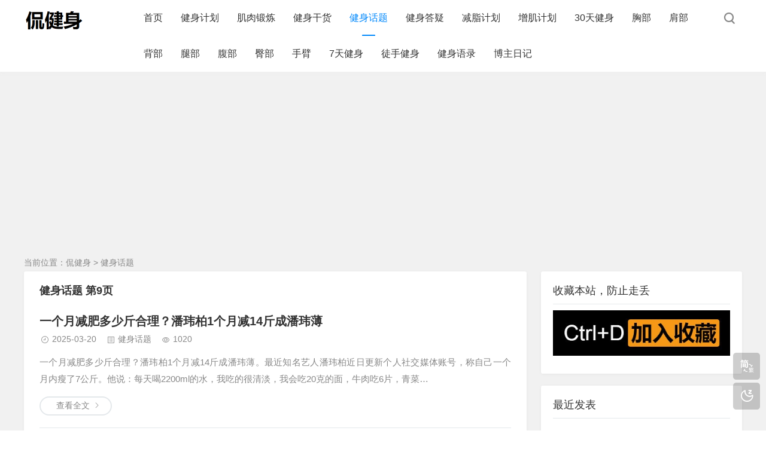

--- FILE ---
content_type: text/html; charset=utf-8
request_url: https://kanjianshen.com/?cate=13&page=9
body_size: 28322
content:
<!DOCTYPE html>
<html xml:lang="zh-Hans" lang="zh-Hans">
<head>
	<meta charset="utf-8">
	<meta name="theme" content="拓源主题(toyean.com)">	<meta http-equiv="X-UA-Compatible" content="ie=edge">
	<meta name="renderer" content="webkit">
	<meta name="viewport" content="width=device-width,minimum-scale=1,initial-scale=1">
	<title>健身话题 第9页 - 健身话题有哪些，进来看你就知道了，不只是撸铁！</title>
	<meta name="keywords" content="健身话题有哪些">
	<meta name="description" content="健身话题有哪些，进来看你就知道了，不只是撸铁！">
	<link rel="shortcut icon" href="http://www.kanjianshen.com/zb_users/upload/2022/04/202204271651039278208279.png" type="image/x-icon">
	<meta name="generator" content="Z-BlogPHP 1.7.4">
	<script src="https://kanjianshen.com/zb_system/script/jquery-latest.min.js"></script>
	<script src="https://kanjianshen.com/zb_system/script/zblogphp.js"></script>
	<script src="https://kanjianshen.com/zb_system/script/c_html_js_add.php"></script>
	<link rel="stylesheet" href="https://kanjianshen.com/zb_users/theme/tpure/plugin/share/share.min.css">
	<script src="https://kanjianshen.com/zb_users/theme/tpure/plugin/share/jquery.share.min.js"></script>
	<link rel="stylesheet" rev="stylesheet" href="https://kanjianshen.com/zb_users/theme/tpure/style/style.css?v=6.6" type="text/css" media="all">
	<script src="https://kanjianshen.com/zb_users/theme/tpure/script/common.js?v=6.6"></script>
	<script>Object.assign(window.tpure || {},{linkblank:true,qrsize:70,slidedisplay:true,slidetime:2500,slidepagetype:true,slideeffect:true,viewallstyle:1,viewallheight:'500',loadpagenum:'3',night:true,setnightstart:'22',setnightover:'6',undebugon:true,undragon:true,unrightmenuon:true,unselecttexton:'1',uncopyon:true,unkeyon:true,debuggeron:true,debugcleanon:true,debughref:'about:blank',waterfallpccolumn:3,waterfallwidecolumn:4,waterfallmgap:12,waterfallpcgap:30,tfontsize:true,fixsidebar:true,fixsidebarstyle:'1',removep:true,backtotop:true,backtotopvalue:500,version:'6.6'});</script>	
</head>
<body class="category">
<div class="wrapper">
	<div class="header">
	<div class="wrap">
		<div class="logo"><a href="https://kanjianshen.com/"><img src="http://www.kanjianshen.com/zb_users/upload/2022/11/%E4%BE%83%E5%81%A5%E8%BA%ABlogo3.png" alt="kanjianshen.com"><img src="http://www.kanjianshen.com/zb_users/upload/2022/11/%E4%BE%83%E5%81%A5%E8%BA%ABlogo4.png" alt="kanjianshen.com"></a></div>
		<div class="head">
						<div class="menuico"><span></span><span></span><span></span></div>
			<div class="menu">
				<ul>
					<li id="nvabar-item-index"><a href="https://kanjianshen.com/">首页</a></li><li id="navbar-category-1"><a href="https://kanjianshen.com/?cate=1">健身计划</a></li><li id="navbar-category-2"><a href="https://kanjianshen.com/?cate=2">肌肉锻炼</a></li><li id="navbar-category-3"><a href="https://kanjianshen.com/?cate=3">健身干货</a></li><li id="navbar-category-13"><a href="https://kanjianshen.com/?cate=13">健身话题</a></li><li id="navbar-page-2"><a href="https://kanjianshen.com/?id=2">健身答疑</a></li><li id="navbar-category-11"><a href="https://kanjianshen.com/?cate=11">减脂计划</a></li><li id="navbar-category-12"><a href="https://kanjianshen.com/?cate=12">增肌计划</a></li><li id="navbar-category-14"><a href="https://kanjianshen.com/?cate=14">30天健身</a></li><li id="navbar-category-4"><a href="https://kanjianshen.com/?cate=4">胸部</a></li><li id="navbar-category-5"><a href="https://kanjianshen.com/?cate=5">肩部</a></li><li id="navbar-category-6"><a href="https://kanjianshen.com/?cate=6">背部</a></li><li id="navbar-category-7"><a href="https://kanjianshen.com/?cate=7">腿部</a></li><li id="navbar-category-8"><a href="https://kanjianshen.com/?cate=8">腹部</a></li><li id="navbar-category-9"><a href="https://kanjianshen.com/?cate=9">臀部</a></li><li id="navbar-category-10"><a href="https://kanjianshen.com/?cate=10">手臂</a></li><li id="navbar-category-17"><a href="https://kanjianshen.com/?cate=17">7天健身</a></li><li id="navbar-page-619"><a href="https://kanjianshen.com/?id=619">徒手健身</a></li><li id="navbar-category-16"><a href="https://kanjianshen.com/?cate=16">健身语录</a></li><li id="navbar-category-15"><a href="https://kanjianshen.com/?cate=15">博主日记</a></li>				</ul>
				<div class="schico statefixed">
					<a href="javascript:;"></a>
					<div class="schfixed">
						<form method="post" name="search" action="https://kanjianshen.com/zb_system/cmd.php?act=search">
							<input type="text" name="q" placeholder="搜索..." class="schinput" autocomplete="off">
							<button type="submit" class="btn"></button>
						</form>
					</div>
				</div>
				<form method="post" name="search" action="https://kanjianshen.com/zb_system/cmd.php?act=search" class="sch-m">
					<input type="text" name="q" placeholder="搜索..." class="schinput" autocomplete="off">
					<button type="submit" class="btn"></button>
				</form>
			</div>
		</div>
	</div>
</div>	<div class="main">
									<div class="maincon">
			<div class="wrap">
								<div class="sitemap">当前位置：<a href="https://kanjianshen.com/">侃健身</a>
		 &gt; <a href="https://kanjianshen.com/?cate=13" title="查看 健身话题 中的全部文章">健身话题</a> 					</div>
								<div>
					<div class="content listcon">
												<div class="block custom default">
														<div class="listtitle">
								<h1>健身话题 第9页</h1>
																							</div>
		<script>
			!function(f){
		var a=f.find('li'),o=f.find('[name=order]'),s=f.find('[name=sort]');
		a.click(function(){
			var v=$(this).data('type');
			if(v===o.val()){
			s.val(s.val().toString()==='1'?0:1);
			}else{
			s.val(''===o.val() && !$(this).index() ? 1 : 0);
			o.val(v);
			}
			f.submit();
			return false;
		})
		}($('#filternav'));
		</script>
																														<div class="post item">
	<h2><a href="https://kanjianshen.com/?id=1762" target="_blank">一个月减肥多少斤合理？潘玮柏1个月减14斤成潘玮薄</a></h2>
	<div class="info">
		<span class="date">2025-03-20</span><span class="cate"><a href="https://kanjianshen.com/?cate=13">健身话题</a></span><span class="view">1020</span>	</div>
			<div class="intro">
		一个月减肥多少斤合理？潘玮柏1个月减14斤成潘玮薄。最近知名艺人潘玮柏近日更新个人社交媒体账号，称自己一个月内瘦了7公斤。他说：每天喝2200ml的水，我吃的很清淡，我会吃20克的面，牛肉吃6片，青菜…	</div>
	<div class="readmore"><a href="https://kanjianshen.com/?id=1762" target="_blank">查看全文</a></div>	</div>																															<div class="post item">
	<h2><a href="https://kanjianshen.com/?id=1760" target="_blank">男生腿围多少正常？腿围标准因人而异</a></h2>
	<div class="info">
		<span class="date">2025-03-18</span><span class="cate"><a href="https://kanjianshen.com/?cate=13">健身话题</a></span><span class="view">5886</span>	</div>
			<div class="intro">
		男生腿围多少正常？可以说腿围标准因人而异。以下是三种标准：1、健康标准大腿围：身高 × 30%~33%（普通体脂率15%-20%）。&nbsp;&nbsp;小腿围：身高 × 20%~21%（无明显脂肪…	</div>
	<div class="readmore"><a href="https://kanjianshen.com/?id=1760" target="_blank">查看全文</a></div>	</div>																															<div class="post item">
	<h2><a href="https://kanjianshen.com/?id=1746" target="_blank">胸肌练到什么程度可以动？做到这2点就可以</a></h2>
	<div class="info">
		<span class="date">2025-03-07</span><span class="cate"><a href="https://kanjianshen.com/?cate=13">健身话题</a></span><span class="view">1592</span>	</div>
			<div class="intro">
		胸肌练到什么程度可以动？请看下图用意念控制胸肌抖动：要想胸肌能够抖动起来，必须要做到以下两点：1、胸部要有一定的肌肉量说的简单一点，就是肉眼可见你的胸肌有一定的轮廓，这是抖动胸肌的基础。而不是胸部没有…	</div>
	<div class="readmore"><a href="https://kanjianshen.com/?id=1746" target="_blank">查看全文</a></div>	</div>																															<div class="post item">
	<h2><a href="https://kanjianshen.com/?id=1741" target="_blank">男生9种身材类型图片，看看你是哪一种？</a></h2>
	<div class="info">
		<span class="date">2025-03-06</span><span class="cate"><a href="https://kanjianshen.com/?cate=13">健身话题</a></span><span class="view">2412</span>	</div>
			<div class="intro">
		男生9种身材类型图片，看看你是哪一种？估计大部分男生都是二胖。因为男性多数人的体脂率为21%-24%，这种体脂率就是二胖的身材。请看下图：当然现实中也有不少男生是二狗的身材，这种身材的男生缺少锻炼。如…	</div>
	<div class="readmore"><a href="https://kanjianshen.com/?id=1741" target="_blank">查看全文</a></div>	</div>																															<div class="post item">
	<h2><a href="https://kanjianshen.com/?id=1743" target="_blank">胸肌怎么才算练到位？2个动作告诉你</a></h2>
	<div class="info">
		<span class="date">2025-03-05</span><span class="cate"><a href="https://kanjianshen.com/?cate=13">健身话题</a></span><span class="view">1256</span>	</div>
			<div class="intro">
		胸肌怎么才算练到位？可以说这个问题没有统一的答案，因人而异。在这里给两个参考指标，以胸肌力量表现来衡量，你们看看达标了吗？1、男生杠铃卧推能达到自身体重的0.8-1倍算练到位，女生杠铃卧推能够达到自身…	</div>
	<div class="readmore"><a href="https://kanjianshen.com/?id=1743" target="_blank">查看全文</a></div>	</div>																															<div class="post item">
	<h2><a href="https://kanjianshen.com/?id=1742" target="_blank">女生真空腹肌时的样子，腹肌控制力太牛X了</a></h2>
	<div class="info">
		<span class="date">2025-03-04</span><span class="cate"><a href="https://kanjianshen.com/?cate=13">健身话题</a></span><span class="view">1483</span>	</div>
			<div class="intro">
		女生真空腹肌时的样子，腹肌控制力太牛X了。真空腹是主动收缩深层腹部肌肉，使腹部内收的动作。能做真空腹的女生，都有着性感平坦的腹部。做真空腹训练可以锻炼到腹部深层肌肉腹横肌。腹横肌是天然的“束腰”肌群，…	</div>
	<div class="readmore"><a href="https://kanjianshen.com/?id=1742" target="_blank">查看全文</a></div>	</div>																															<div class="post item">
	<h2><a href="https://kanjianshen.com/?id=1736" target="_blank">健身吃生鸡蛋好还是熟鸡蛋好？2点告诉你</a></h2>
	<div class="info">
		<span class="date">2025-03-02</span><span class="cate"><a href="https://kanjianshen.com/?cate=13">健身话题</a></span><span class="view">1063</span>	</div>
			<div class="intro">
		健身吃生鸡蛋好还是熟鸡蛋好？不建议吃生鸡蛋补充蛋白质，以下2点告诉你：1、吃生鸡蛋补充蛋白质蛋白质吸收率低。熟鸡蛋的蛋白质吸收率高达90%以上，而生鸡蛋仅为50%左右。煮熟后的鸡蛋蛋白质更易被消化酶分…	</div>
	<div class="readmore"><a href="https://kanjianshen.com/?id=1736" target="_blank">查看全文</a></div>	</div>																															<div class="post item">
	<h2><a href="https://kanjianshen.com/?id=1732" target="_blank">腹肌出不来怎么回事？看完这3点你就明白了</a></h2>
	<div class="info">
		<span class="date">2025-02-26</span><span class="cate"><a href="https://kanjianshen.com/?cate=13">健身话题</a></span><span class="view">1139</span>	</div>
			<div class="intro">
		腹肌出不来怎么回事？看完以下3点你就明白了。1、首当其冲的就是体脂率过高。一般男性体脂率大于15%，女性体脂率大于22%，腹肌就会被脂肪给遮住。男女体脂率对比图如下：2、训练很单一。有些人为了秀出腹肌…	</div>
	<div class="readmore"><a href="https://kanjianshen.com/?id=1732" target="_blank">查看全文</a></div>	</div>																															<div class="post item">
	<h2><a href="https://kanjianshen.com/?id=1723" target="_blank">女生喜欢胸肌大的男人吗？你太天真了</a></h2>
	<div class="info">
		<span class="date">2025-02-15</span><span class="cate"><a href="https://kanjianshen.com/?cate=13">健身话题</a></span><span class="view">1191</span>	</div>
			<div class="intro">
		女生喜欢胸肌大的男人吗？有不少男生认为，女生都喜欢大胸肌的男生。其实这个因人而异，毕竟每个人的审美和喜好不同。有的女生会觉得大胸肌的男生更有吸引力。因为胸肌大的男生代表他有力量，也更自律。毕竟一身肌肉…	</div>
	<div class="readmore"><a href="https://kanjianshen.com/?id=1723" target="_blank">查看全文</a></div>	</div>																															<div class="post item">
	<h2><a href="https://kanjianshen.com/?id=1724" target="_blank">为什么三头肌比二头肌力量大？</a></h2>
	<div class="info">
		<span class="date">2025-02-13</span><span class="cate"><a href="https://kanjianshen.com/?cate=13">健身话题</a></span><span class="view">1195</span>	</div>
			<div class="intro">
		二头肌和三头肌哪个力量大？一般来说，三头肌的力量通常比二头肌大。其实从字面意思就可以知道，三头肌是三个头，分别是长头、外侧头、内侧头。而二头肌是两个头，分别是长头和短头。三个头肯定比两个头的力量大。因…	</div>
	<div class="readmore"><a href="https://kanjianshen.com/?id=1724" target="_blank">查看全文</a></div>	</div>																															<div class="post item">
	<h2><a href="https://kanjianshen.com/?id=1722" target="_blank">深蹲每天做多少个合适？你知道吗？</a></h2>
	<div class="info">
		<span class="date">2025-02-12</span><span class="cate"><a href="https://kanjianshen.com/?cate=13">健身话题</a></span><span class="view">1269</span>	</div>
			<div class="intro">
		深蹲每天做多少个合适？可以说健身的人对深蹲都有感情，再忙也要做深蹲。深蹲的价值不仅仅是一个动作，关键是它确实给练的人带来好处。比如做深蹲可以燃烧脂肪，帮助瘦身。做深蹲有助于消化，做深蹲还可以改善身体姿…	</div>
	<div class="readmore"><a href="https://kanjianshen.com/?id=1722" target="_blank">查看全文</a></div>	</div>																															<div class="post item">
	<h2><a href="https://kanjianshen.com/?id=1718" target="_blank">女生屁股大是遗传的原因吗？反正屁股大更聪明！</a></h2>
	<div class="info">
		<span class="date">2025-02-08</span><span class="cate"><a href="https://kanjianshen.com/?cate=13">健身话题</a></span><span class="view">1461</span>	</div>
			<div class="intro">
		女生屁股大是遗传的原因吗？可以说有的人是。臀部大小的原因主要由遗传、脂肪分布（如梨形身材）、肌肉量及激素水平（如雌激素）决定。不过在一篇文章中看到，美国匹兹堡大学研究者发现：女性受试者臀部越大，在认知…	</div>
	<div class="readmore"><a href="https://kanjianshen.com/?id=1718" target="_blank">查看全文</a></div>	</div>																															<div class="post item">
	<h2><a href="https://kanjianshen.com/?id=1706" target="_blank">找健身的女朋友好吗？看完这5点你就明白了</a></h2>
	<div class="info">
		<span class="date">2025-02-06</span><span class="cate"><a href="https://kanjianshen.com/?cate=13">健身话题</a></span><span class="view">1171</span>	</div>
			<div class="intro">
		找健身的女朋友好吗？看完以下5点你就明白了：1、她的身体一定非常健康，而且会把这种健康无形带给整个家庭。健身的人通常都会更加关注饮食、作息和身体状态，这会潜移默化影响你养成健康的生活节奏。2、她真的是…	</div>
	<div class="readmore"><a href="https://kanjianshen.com/?id=1706" target="_blank">查看全文</a></div>	</div>																															<div class="post item">
	<h2><a href="https://kanjianshen.com/?id=1715" target="_blank">健身房能泡妞吗？有这种想法说明你太肤浅了！</a></h2>
	<div class="info">
		<span class="date">2025-02-05</span><span class="cate"><a href="https://kanjianshen.com/?cate=13">健身话题</a></span><span class="view">1081</span>	</div>
			<div class="intro">
		健身房能泡妞吗？如果你有这种想法，说明你太肤浅了。泡妞本身就是一种对女性不尊重的态度。不论是在什么场合，健康的人际关系都应该建立在平等和真诚的基础上。其次，健身房主要是锻炼的地方，如果你是抱着泡妞的心…	</div>
	<div class="readmore"><a href="https://kanjianshen.com/?id=1715" target="_blank">查看全文</a></div>	</div>																															<div class="post item">
	<h2><a href="https://kanjianshen.com/?id=1700" target="_blank">健身行业现状，朝阳的行业，夕阳的产业</a></h2>
	<div class="info">
		<span class="date">2025-02-04</span><span class="cate"><a href="https://kanjianshen.com/?cate=13">健身话题</a></span><span class="view">1079</span>	</div>
			<div class="intro">
		健身行业现状。最近看了一位博主的视频，他在视频中说现在的健身行业，是朝阳的行业，夕阳的产业。这位博主先说了健身教练的工资。比如在一线城市，男教练的收入在8000元左右，女教练收入在10000元左右。教…	</div>
	<div class="readmore"><a href="https://kanjianshen.com/?id=1700" target="_blank">查看全文</a></div>	</div>																												</div>
												<div class="pagebar">
												<a href="https://kanjianshen.com/?cate=13" class="m">首页</a>
							<a href="https://kanjianshen.com/?cate=13&amp;page=8" class="m">上页</a>
							<a href="https://kanjianshen.com/?cate=13&amp;page=5">5</a>
							<a href="https://kanjianshen.com/?cate=13&amp;page=6">6</a>
							<a href="https://kanjianshen.com/?cate=13&amp;page=7">7</a>
							<a href="https://kanjianshen.com/?cate=13&amp;page=8">8</a>
							<span class="now-page">9</span>
							<span class="next-page"><a href="https://kanjianshen.com/?cate=13&amp;page=10">10</a></span>
							<a href="https://kanjianshen.com/?cate=13&amp;page=11">11</a>
							<a href="https://kanjianshen.com/?cate=13&amp;page=12">12</a>
							<a href="https://kanjianshen.com/?cate=13&amp;page=13">13</a>
							<a href="https://kanjianshen.com/?cate=13&amp;page=14">14</a>
							<a href="https://kanjianshen.com/?cate=13&amp;page=10" class="m">下页</a>
							<a href="https://kanjianshen.com/?cate=13&amp;page=34" class="m">尾页</a>
									</div>
											</div>
					<div class="sidebar">
												<dl id="newmodule" class="sidebox alone">
	<dt class="sidetitle">收藏本站，防止走丢</dt>	<dd>
				<div></p>
<p style="text-align: center;">
    <img class="ue-image" src="https://kanjianshen.com/zb_users/upload/2023/09/Ctrl%2BD%E6%94%B6%E8%97%8F%E6%9C%AC%E7%AB%99.jpg"/>
</p></div>
					</dd>
</dl><dl id="divPrevious" class="sidebox alone">
	<dt class="sidetitle">最近发表</dt>	<dd>
						<ul><li><a title="我国离婚率最低的10个职业" href="https://kanjianshen.com/?id=2119">我国离婚率最低的10个职业</a></li>
<li><a title="男女最伤身的5种行为，一定要重视起来！" href="https://kanjianshen.com/?id=2121">男女最伤身的5种行为，一定要重视起来！</a></li>
<li><a title="上海外滩女子占道直播跳舞引公愤，网友：她掌握了流量密码" href="https://kanjianshen.com/?id=2122">上海外滩女子占道直播跳舞引公愤，网友：她掌握了流量密码</a></li>
<li><a title="夫妻扎心的生活方式" href="https://kanjianshen.com/?id=2115">夫妻扎心的生活方式</a></li>
<li><a title="女人身材的标准，逃不出这9个自然规律" href="https://kanjianshen.com/?id=2117">女人身材的标准，逃不出这9个自然规律</a></li>
<li><a title="自媒体发文心得，想要赚钱请做好这一点" href="https://kanjianshen.com/?id=2116">自媒体发文心得，想要赚钱请做好这一点</a></li>
<li><a title="中国女生们的胸围实际有多大" href="https://kanjianshen.com/?id=2113">中国女生们的胸围实际有多大</a></li>
<li><a title="自媒体怎么挣钱？老话重谈，分享下个人观点" href="https://kanjianshen.com/?id=2114">自媒体怎么挣钱？老话重谈，分享下个人观点</a></li>
<li><a title="十大败家行为，看看你有没有？" href="https://kanjianshen.com/?id=2111">十大败家行为，看看你有没有？</a></li>
<li><a title="性生活最频繁的国家排行榜" href="https://kanjianshen.com/?id=2112">性生活最频繁的国家排行榜</a></li>
</ul>
			</dd>
</dl><dl id="newmodule" class="sidebox alone">
	<dt></dt>	<dd>
				<div><script async src="https://pagead2.googlesyndication.com/pagead/js/adsbygoogle.js?client=ca-pub-1040067963335191"
     crossorigin="anonymous"></script>
<!-- 展示广告 -->
<ins class="adsbygoogle"
     style="display:block"
     data-ad-client="ca-pub-1040067963335191"
     data-ad-slot="4973903158"
     data-ad-format="auto"
     data-full-width-responsive="true"></ins>
<script>
     (adsbygoogle = window.adsbygoogle || []).push({});
</script></div>
					</dd>
</dl><dl id="divTags" class="sidebox alone">
	<dt class="sidetitle">标签列表</dt>	<dd>
						<ul><li><a title="健身计划" href="https://kanjianshen.com/?tags=4">健身计划<span class="tag-count"> (156)</span></a></li>
<li><a title="减肥计划" href="https://kanjianshen.com/?tags=5">减肥计划<span class="tag-count"> (76)</span></a></li>
<li><a title="肌肉锻炼" href="https://kanjianshen.com/?tags=10">肌肉锻炼<span class="tag-count"> (304)</span></a></li>
<li><a title="胸肌锻炼" href="https://kanjianshen.com/?tags=11">胸肌锻炼<span class="tag-count"> (49)</span></a></li>
<li><a title="健身教练" href="https://kanjianshen.com/?tags=19">健身教练<span class="tag-count"> (46)</span></a></li>
<li><a title="腹肌锻炼" href="https://kanjianshen.com/?tags=25">腹肌锻炼<span class="tag-count"> (55)</span></a></li>
<li><a title="三角肌" href="https://kanjianshen.com/?tags=34">三角肌<span class="tag-count"> (39)</span></a></li>
<li><a title="健身干货" href="https://kanjianshen.com/?tags=47">健身干货<span class="tag-count"> (575)</span></a></li>
<li><a title="健身知识" href="https://kanjianshen.com/?tags=49">健身知识<span class="tag-count"> (637)</span></a></li>
<li><a title="健身话题" href="https://kanjianshen.com/?tags=54">健身话题<span class="tag-count"> (659)</span></a></li>
<li><a title="臀部肌肉" href="https://kanjianshen.com/?tags=55">臀部肌肉<span class="tag-count"> (44)</span></a></li>
<li><a title="健身语录" href="https://kanjianshen.com/?tags=56">健身语录<span class="tag-count"> (113)</span></a></li>
<li><a title="博主日记" href="https://kanjianshen.com/?tags=57">博主日记<span class="tag-count"> (233)</span></a></li>
<li><a title="减脂计划" href="https://kanjianshen.com/?tags=63">减脂计划<span class="tag-count"> (73)</span></a></li>
<li><a title="徒手健身" href="https://kanjianshen.com/?tags=65">徒手健身<span class="tag-count"> (71)</span></a></li>
<li><a title="健身房" href="https://kanjianshen.com/?tags=66">健身房<span class="tag-count"> (51)</span></a></li>
<li><a title="在家减肥" href="https://kanjianshen.com/?tags=75">在家减肥<span class="tag-count"> (55)</span></a></li>
<li><a title="健身激励" href="https://kanjianshen.com/?tags=82">健身激励<span class="tag-count"> (111)</span></a></li>
<li><a title="个人站长" href="https://kanjianshen.com/?tags=87">个人站长<span class="tag-count"> (148)</span></a></li>
<li><a title="健身励志的话简短霸气" href="https://kanjianshen.com/?tags=91">健身励志的话简短霸气<span class="tag-count"> (64)</span></a></li>
<li><a title="健身励志的句子经典语句" href="https://kanjianshen.com/?tags=92">健身励志的句子经典语句<span class="tag-count"> (49)</span></a></li>
<li><a title="女生健身减脂训练计划" href="https://kanjianshen.com/?tags=94">女生健身减脂训练计划<span class="tag-count"> (50)</span></a></li>
<li><a title="健身房那些事儿" href="https://kanjianshen.com/?tags=97">健身房那些事儿<span class="tag-count"> (64)</span></a></li>
<li><a title="哑铃" href="https://kanjianshen.com/?tags=114">哑铃<span class="tag-count"> (38)</span></a></li>
<li><a title="肌肉" href="https://kanjianshen.com/?tags=116">肌肉<span class="tag-count"> (47)</span></a></li>
</ul>
			</dd>
</dl><dl id="divCatalog" class="sidebox alone">
	<dt class="sidetitle">网站分类</dt>	<dd>
						<ul><li><a title="健身计划" href="https://kanjianshen.com/?cate=1">健身计划</a></li>
<li><a title="Fitness" href="https://kanjianshen.com/?cate=23">Fitness</a></li>
<li><a title="健身交友" href="https://kanjianshen.com/?cate=24">健身交友</a></li>
<li><a title="肌肉锻炼" href="https://kanjianshen.com/?cate=2">肌肉锻炼</a></li>
<li><a title="健身干货" href="https://kanjianshen.com/?cate=3">健身干货</a></li>
<li><a title="健身话题" href="https://kanjianshen.com/?cate=13">健身话题</a></li>
<li><a title="减脂计划" href="https://kanjianshen.com/?cate=11">减脂计划</a></li>
<li><a title="增肌计划" href="https://kanjianshen.com/?cate=12">增肌计划</a></li>
<li><a title="30天健身" href="https://kanjianshen.com/?cate=14">30天健身</a></li>
<li><a title="胸部" href="https://kanjianshen.com/?cate=4">胸部</a></li>
<li><a title="肩部" href="https://kanjianshen.com/?cate=5">肩部</a></li>
<li><a title="背部" href="https://kanjianshen.com/?cate=6">背部</a></li>
<li><a title="腿部" href="https://kanjianshen.com/?cate=7">腿部</a></li>
<li><a title="腹部" href="https://kanjianshen.com/?cate=8">腹部</a></li>
<li><a title="臀部" href="https://kanjianshen.com/?cate=9">臀部</a></li>
<li><a title="手臂" href="https://kanjianshen.com/?cate=10">手臂</a></li>
<li><a title="7天健身" href="https://kanjianshen.com/?cate=17">7天健身</a></li>
<li><a title="健身语录" href="https://kanjianshen.com/?cate=16">健身语录</a></li>
<li><a title="博主日记" href="https://kanjianshen.com/?cate=15">博主日记</a></li>
<li><a title="一图胜千言" href="https://kanjianshen.com/?cate=25">一图胜千言</a></li>
<li><a title="博主推荐" href="https://kanjianshen.com/?cate=19">博主推荐</a></li>
<li><a title="个人站长博客" href="https://kanjianshen.com/?cate=20">个人站长博客</a></li>
<li><a title="游玩景点" href="https://kanjianshen.com/?cate=21">游玩景点</a></li>
<li><a title="美食分享" href="https://kanjianshen.com/?cate=22">美食分享</a></li>
</ul>
			</dd>
</dl>											</div>
				</div>
			</div>
		</div>
	</div>
</div>
<div class="footer">
	<div class="fademask"></div>
	<div class="wrap">
		<h3><p>联系:47546682@qq.com</p></h3>
		<h4>Powered By <a href="https://www.zblogcn.com/" title="Z-BlogPHP 1.7.4 Build 173430" target="_blank" rel="noopener noreferrer">Z-BlogPHP</a>. Theme by <a href="https://www.toyean.com/" target="_blank" title="拓源网">TOYEAN</a>.</h4>
		
	</div>
</div>
<div class="edgebar">
	<a href="javascript:$.translatePage();" target="_self" id="zh_language" data-title="繁简体切换" class="lang"></a>
	<script>var cookieDomain = "https://kanjianshen.com/";</script>
	<script src="https://kanjianshen.com/zb_users/theme/tpure/plugin/convert/zh_language.js"></script>
	<a href="javascript:;" target="_self" data-title="开/关灯" class="setnight"></a>
</div>
</body>
</html><!--48.89 ms , 9 queries , 1216kb memory , 0 error-->

--- FILE ---
content_type: text/html; charset=utf-8
request_url: https://www.google.com/recaptcha/api2/aframe
body_size: 266
content:
<!DOCTYPE HTML><html><head><meta http-equiv="content-type" content="text/html; charset=UTF-8"></head><body><script nonce="PdriZ-Zbla6_CazbgQw_3w">/** Anti-fraud and anti-abuse applications only. See google.com/recaptcha */ try{var clients={'sodar':'https://pagead2.googlesyndication.com/pagead/sodar?'};window.addEventListener("message",function(a){try{if(a.source===window.parent){var b=JSON.parse(a.data);var c=clients[b['id']];if(c){var d=document.createElement('img');d.src=c+b['params']+'&rc='+(localStorage.getItem("rc::a")?sessionStorage.getItem("rc::b"):"");window.document.body.appendChild(d);sessionStorage.setItem("rc::e",parseInt(sessionStorage.getItem("rc::e")||0)+1);localStorage.setItem("rc::h",'1768947756809');}}}catch(b){}});window.parent.postMessage("_grecaptcha_ready", "*");}catch(b){}</script></body></html>